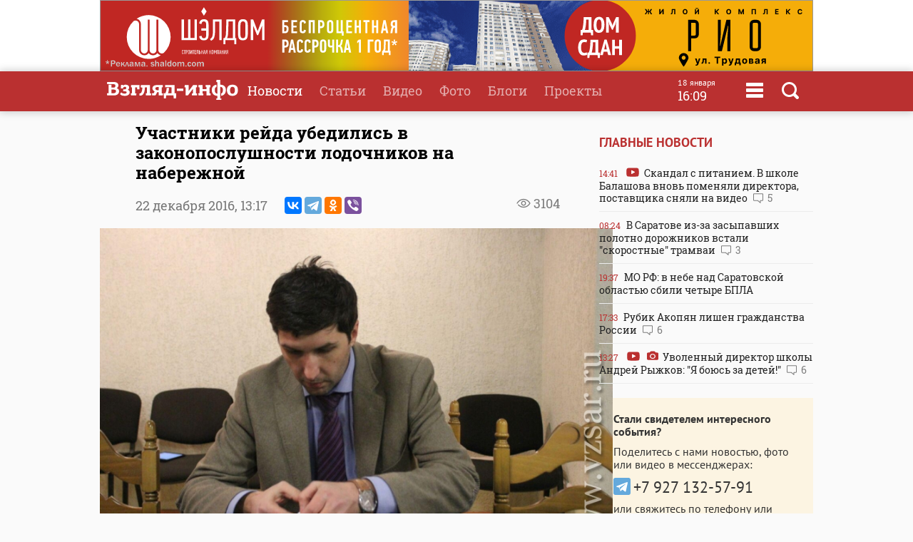

--- FILE ---
content_type: text/html
request_url: https://www.vzsar.ru/news/2016/12/22/ychastniki-reida-ybedilis-v-zakonoposlyshnosti-lodochnikov-na-naberejnoi.html
body_size: 11463
content:
<!DOCTYPE html>
<html>
	<head>
            <meta name="viewport" content="width=device-width, initial-scale=1">
	    <title>Участники рейда убедились в законопослушности лодочников на набережной | Новости Саратова и области &mdash; Информационное агентство "Взгляд-инфо"</title>
		<link rel="image_src" href="https://www.vzsar.ru/i/news/xxl/2016/12/137649.jpg" />
<meta property="og:image" content="https://www.vzsar.ru/i/news/xxl/2016/12/137649.jpg" />
		<link rel="og:image:width" content="960" />
<link rel="og:image:height" content="540" />
		<meta property="og:title" content='Участники рейда убедились в законопослушности лодочников на набережной' />
		<meta name="Keywords" lang="ru" content="Саратов, Саратовская область, УФССП, общественная палата, Георгий Кирилюк, Евгений Лузановский, Александр Стрелюхин" />
		<meta name="description" lang="ru" content='Сегодня члены Общественной палаты Саратовской области провели рейд ' />
<meta property="og:type" content="article" />
<meta property="og:description" content='Сегодня члены Общественной палаты Саратовской области провели рейд ' />
				<meta property="og:url" content="https://www.vzsar.ru/news/2016/12/22/ychastniki-reida-ybedilis-v-zakonoposlyshnosti-lodochnikov-na-naberejnoi.html" />
		<meta property="fb:app_id" content="543732386175003" />
		<meta name="yandex-verification" content="fec54389052d2647" />
		<meta property="fb:pages" content="302733433183397"/>
		<meta property="og:locale" content="ru_RU" />
		<meta http-equiv="Content-Type" content="text/html; charset=windows-1251" charset="windows-1251" />
		<meta name="google-play-app" content="app-id=ru.nopreset.vzsar" />
		<meta name="apple-itunes-app" content="app-id=950697416" />
		<meta name="theme-color" content="#ba3030" />
		<link rel="alternate" type="application/rss+xml" title="Взгляд-инфо" href="https://www.vzsar.ru/rss/index.php" />
		<link rel="icon" type="image/png" href="/favicon.png" />
				<link href="/fonts/fonts.css" rel="stylesheet" type="text/css" />
				<meta name="viewport" content="width=device-width" />
		<link href="/templates/next/style/css/normalize.css" rel="stylesheet" type="text/css" /> 
		<link href="/templates/next/style/css/style.css?20230914-01" media="screen" rel="stylesheet" type="text/css" />
		<link href="/templates/next/style/css/adaptive2.css?20240513_v2" media="screen" rel="stylesheet" type="text/css" />
		<link href="/templates/next/style/css/print.css?13102017" media="print" rel="stylesheet"  type="text/css"  />
				
				<script src="/js/jquery-3.2.1.min.js"></script>
		<script src="/templates/next/style/js/jquery.sticky-kit.min.js"></script>
				<link href="/js/animate.css" media="screen" rel="stylesheet" type="text/css" />
       <script src="/js/wow.min.js" type="text/javascript"></script> 
	 
				
		<link rel="stylesheet" href="/js/fancybox/jquery.fancybox.css?030620171232222" />
		<script src="/js/fancybox/jquery.fancybox.min.js?030620171232222"></script>
		 
				<script>
			(function(i,s,o,g,r,a,m){i['GoogleAnalyticsObject']=r;i[r]=i[r]||function(){
			(i[r].q=i[r].q||[]).push(arguments)},i[r].l=1*new Date();a=s.createElement(o),
			m=s.getElementsByTagName(o)[0];a.async=1;a.src=g;m.parentNode.insertBefore(a,m)
			})(window,document,'script','//www.google-analytics.com/analytics.js','ga');
			ga('create', 'UA-55394410-1', 'auto');
			ga('require', 'displayfeatures');
			ga('send', 'pageview');
		</script> 
		<script type="text/javascript" src="https://vk.com/js/api/openapi.js?169"></script>
		<script type="text/javascript">
		  VK.init({apiId: 1961952, onlyWidgets: true});
		  // VK.init({apiId: 51799378, onlyWidgets: true});
		</script>
		<script src="https://cdn.adfinity.pro/code/vzsar.ru/adfinity.js" async></script>
</head>
	<body>
<!-- Yandex.Metrika counter -->
<script type="text/javascript" >
    (function (d, w, c) {
        (w[c] = w[c] || []).push(function() {
            try {
                w.yaCounter182837 = new Ya.Metrika({
                    id:182837,
                    clickmap:true,
                    trackLinks:true,
                    accurateTrackBounce:true,
                    webvisor:true,
                    trackHash:true
                });
            } catch(e) { }
        });

        var n = d.getElementsByTagName("script")[0],
            s = d.createElement("script"),
            f = function () { n.parentNode.insertBefore(s, n); };
        s.type = "text/javascript";
        s.async = true;
        s.src = "https://mc.yandex.ru/metrika/watch.js";

        if (w.opera == "[object Opera]") {
            d.addEventListener("DOMContentLoaded", f, false);
        } else { f(); }
    })(document, window, "yandex_metrika_callbacks");
</script>
<noscript><div><img src="https://mc.yandex.ru/watch/182837" style="position:absolute; left:-9999px;" alt="" /></div></noscript>
<!-- /Yandex.Metrika counter -->
<script type="text/javascript">
    (
        () => {
            const script = document.createElement("script");
            script.src = "https://cdn1.moe.video/p/cr.js";
            script.onload = () => {
                addContentRoll({
                    width: '100%',
                    placement: 11503,
                    promo: true,
                    advertCount: 50,
                    slot: 'page',
                    sound: 'onclick',
                    deviceMode: 'all',
                    fly:{
                        mode: 'stick',
                        width: 445,
                        closeSecOffset: 7,
                        position: 'bottom-right',
                        indent:{
                            left: 0,
                            right: 0,
                            top: 0,
                            bottom: 0,
                        },
                        positionMobile: 'bottom',
                    },
                });
            };
            document.body.append(script);
        }
    )()
</script>
		<div id="bgLayer"></div>
		<div id="weatherBox">
			    <div class="block">
					<img src="/templates/next/style/img/close.png" onclick="closeWeather();" id="closeSearch" /> 	
				<div class="table">
				 
				</div>
			 </div>
		</div>
		
		<div id="searchBox">
			<div class="block">
				 <img src="/templates/next/style/img/close.png" onclick="closeS();" id="closeSearch" /> 		
				<form method="post" action="/search">
					<input type="text" name="search" placeholder="Поиск по сайту" />
					<button>Найти</button>
				</form>
			</div>
		</div>

	<div id="menuBox">
			<div class="block">
				<img src="/templates/next/style/img/close.png" onclick="closeM();" id="closeMenu" /> 	
				<a href="/"><img src="/templates/next/style/img/logo.png" id="menuLogo"  /></a>
				<div class="table">
					<div>
						<ul>
							<li><a href="/">Главная</a></li>
							<li><a href="/news">Новости</a></li>
							<li><a href="/articles">Статьи</a></li>
						</ul>
					</div>
					 <div>
						<ul>
							<li><a  target="_blank"  href="http://www.tvsar.ru/">Видео</a></li>
							<li><a href="/photo">Фото</a></li>
							<li><a href="/blogs">Блоги</a></li>
						</ul>
					</div>
					 <div>
						<ul>
						   
																					<li><a href="/special">Проекты</a></li>
														<li><a href="/advert">Реклама</a></li>
							<li><a href="/contacts">Контакты</a></li>
						</ul>
					</div>
				</div>  
				<p class="header-phones"><a href="phone:+78452230359">+7 (8452) 23-03-59</a> или <a href="phone:+78452393941">39-39-41</a></p>
				<div class="header-social-icons">
					<a class="header-social-vk" href="https://vk.com/vzsar" target="_blank"></a>
										<a class="header-social-telegram" href="http://t-do.ru/vzsar_info" target="_blank"></a>
										<a class="header-social-ok" href="https://ok.ru/vzsar" target="_blank"></a>
										<a class="header-social-zen" href="https://zen.yandex.ru/vzsar.ru" target="_blank"></a>
				</div>
			</div>
		</div>
		<div class="banner bf"><noindex><div class="resp-container"><iframe src="/banners/html5/shaldom_bp/besprozent_1000x100_vzsar_Canvas.html?v=0.2" frameborder="0" scrolling="no" width="1000" height="100"></iframe></div><img src="/ads_p.php?bid=1858&h=03ae0bf93391844bce1035f10026df40" width="0" height="0" class="zeroPixel" /></noindex></div>		<div id="header">
			<div class="block">
				<div class="row">
					<div class="cell">
						<a href="/"><img src="/templates/next/style/img/svg/logo.svg" id="logo" title="Взгляд-инфо" /></a>
					</div>
					<div class="cell">
						<ul>
							<li><a href="/news" class="selected">Новости</a></li><li><a href="/articles">Статьи</a></li><li><a target="_bank" href="http://www.tvsar.ru">Видео</a></li><li><a href="/photo">Фото</a></li><li><a href="/blogs">Блоги</a></li><li><a href="/special">Проекты</a></li>						</ul>
												
													<span  class="clock">
									<span class="clock-date">18 января</span><Br />
									<span class="clock-time">16:09</span>
							</span>
													<span class="menu" onclick="openMenu();"></span>
						<span class="search" onclick="openSearch();"></span>
					</div>
				</div>
			</div>
		</div>
	   <div id="content">
			<div class="block">
				<div class="table">
					 
					<div class="cell three innerNews" style="">
				 
					<div class="newshead">
					 <h1>Участники рейда убедились в законопослушности лодочников на набережной</h1>
					 <div class="add"><span class="views">3104</span> </div>
					 					 <p>22 декабря 2016, <span>13:17</span>  <span class="ya-share2" data-services="vkontakte,telegram,odnoklassniki,viber" data-title="Участники рейда убедились в законопослушности лодочников на набережной" data-description="Сегодня члены Общественной палаты Саратовской области провели рейд" data-image="https://www.vzsar.ruhttps://img.vzsar.ru/i/news/big/2016/12/137649.jpg" data-counter="" data-access-token:facebook="EAAHuhYZB7GBsBANi69x8lPNjwDUkZATmDYJ6LDCw6c2rgrTslTtcLThM39vnb2OBgeHSdnrOH8xwshKWfLImbBKEyDh7j5yGrA73QZCY0b6UxeOfGZA5A9YPWeTm4ZBOhkaaaH2Y0DOS2Yk34h6wKZAZCCx0sULVa7cabF6K2el1cZAuLPy2n3wXYFNp0iwFPZBIZD"></span></p>
					<div class="gallery"><div class="mainImg vertical"><a data-fancybox="gallery" data-caption=""  href="https://img.vzsar.ru/i/gallery/2016/12/35507_1482398475_1_big.jpg"><img src="https://img.vzsar.ru/i/gallery/2016/12/35507_1482398475_1_big.jpg"></a></div><div class="scrollImg"><div class="thumb"><div class="over"><a data-fancybox="gallery" data-caption=""   href="https://img.vzsar.ru/i/gallery/2016/12/35507_1482398476_2_big.jpg"><img src="https://img.vzsar.ru/i/gallery/2016/12/35507_1482398476_2_small.jpg"></a></div></div><div class="thumb"><div class="over"><a data-fancybox="gallery" data-caption=""   href="https://img.vzsar.ru/i/gallery/2016/12/35507_1482398476_3_big.jpg"><img src="https://img.vzsar.ru/i/gallery/2016/12/35507_1482398476_3_small.jpg"></a></div></div><div class="thumb"><div class="over"><a data-fancybox="gallery" data-caption=""   href="https://img.vzsar.ru/i/gallery/2016/12/35507_1482398476_4_big.jpg"><img src="https://img.vzsar.ru/i/gallery/2016/12/35507_1482398476_4_small.jpg"></a></div></div><div class="thumb"><div class="over"><a data-fancybox="gallery" data-caption=""   href="https://img.vzsar.ru/i/gallery/2016/12/35507_1482398477_5_big.jpg"><img src="https://img.vzsar.ru/i/gallery/2016/12/35507_1482398477_5_small.jpg"></a></div></div><div class="thumb lastPhoto"><div class="over"><a data-fancybox="gallery" data-caption=""   href="https://img.vzsar.ru/i/gallery/2016/12/35507_1482398477_6_big.jpg"><div class="counterPhoto"><span>+13 фото</span></div><img src="https://img.vzsar.ru/i/gallery/2016/12/35507_1482398477_6_small.jpg"></a></div></div><a data-fancybox="gallery" data-caption=""   href="https://img.vzsar.ru/i/gallery/2016/12/35507_1482398477_7_big.jpg" style="display: none"><img src="https://img.vzsar.ru/i/gallery/2016/12/35507_1482398477_7_small.jpg"></a><a data-fancybox="gallery" data-caption=""   href="https://img.vzsar.ru/i/gallery/2016/12/35507_1482398477_8_big.jpg" style="display: none"><img src="https://img.vzsar.ru/i/gallery/2016/12/35507_1482398477_8_small.jpg"></a><a data-fancybox="gallery" data-caption=""   href="https://img.vzsar.ru/i/gallery/2016/12/35507_1482398478_9_big.jpg" style="display: none"><img src="https://img.vzsar.ru/i/gallery/2016/12/35507_1482398478_9_small.jpg"></a><a data-fancybox="gallery" data-caption=""   href="https://img.vzsar.ru/i/gallery/2016/12/35507_1482398478_10_big.jpg" style="display: none"><img src="https://img.vzsar.ru/i/gallery/2016/12/35507_1482398478_10_small.jpg"></a><a data-fancybox="gallery" data-caption=""   href="https://img.vzsar.ru/i/gallery/2016/12/35507_1482398478_11_big.jpg" style="display: none"><img src="https://img.vzsar.ru/i/gallery/2016/12/35507_1482398478_11_small.jpg"></a><a data-fancybox="gallery" data-caption=""   href="https://img.vzsar.ru/i/gallery/2016/12/35507_1482398478_12_big.jpg" style="display: none"><img src="https://img.vzsar.ru/i/gallery/2016/12/35507_1482398478_12_small.jpg"></a><a data-fancybox="gallery" data-caption=""   href="https://img.vzsar.ru/i/gallery/2016/12/35507_1482398479_13_big.jpg" style="display: none"><img src="https://img.vzsar.ru/i/gallery/2016/12/35507_1482398479_13_small.jpg"></a><a data-fancybox="gallery" data-caption=""   href="https://img.vzsar.ru/i/gallery/2016/12/35507_1482398479_14_big.jpg" style="display: none"><img src="https://img.vzsar.ru/i/gallery/2016/12/35507_1482398479_14_small.jpg"></a><a data-fancybox="gallery" data-caption=""   href="https://img.vzsar.ru/i/gallery/2016/12/35507_1482398479_15_big.jpg" style="display: none"><img src="https://img.vzsar.ru/i/gallery/2016/12/35507_1482398479_15_small.jpg"></a><a data-fancybox="gallery" data-caption=""   href="https://img.vzsar.ru/i/gallery/2016/12/35507_1482398480_16_big.jpg" style="display: none"><img src="https://img.vzsar.ru/i/gallery/2016/12/35507_1482398480_16_small.jpg"></a><a data-fancybox="gallery" data-caption=""   href="https://img.vzsar.ru/i/gallery/2016/12/35507_1482398480_17_big.jpg" style="display: none"><img src="https://img.vzsar.ru/i/gallery/2016/12/35507_1482398480_17_small.jpg"></a><a data-fancybox="gallery" data-caption=""   href="https://img.vzsar.ru/i/gallery/2016/12/35507_1482398480_18_big.jpg" style="display: none"><img src="https://img.vzsar.ru/i/gallery/2016/12/35507_1482398480_18_small.jpg"></a></div></div>					 </div>
					 
					 
						 <div class="full">
						 						 <p>Сегодня члены Общественной палаты Саратовской области провели рейд по маломерным судам с участием представителей региональных УФНС, УФССП и ГИМС. Главная цель проверочных мероприятий &nbsp;- выявление <a href="/news/2016/12/22/saratovskie-millionery-yklonilis-ot-yplaty-naloga-za-dorogie-katera.html">нелегального водного транспорта</a>.</p><div class="seealso_banner"><!-- Yandex.RTB R-A-87589-7 -->
<div id="yandex_rtb_R-A-87589-7"></div>
<script type="text/javascript">
    (function(w, d, n, s, t) {
        w[n] = w[n] || [];
        w[n].push(function() {
            Ya.Context.AdvManager.render({
                blockId: "R-A-87589-7",
                renderTo: "yandex_rtb_R-A-87589-7",
                async: true
            });
        });
        t = d.getElementsByTagName("script")[0];
        s = d.createElement("script");
        s.type = "text/javascript";
        s.src = "//an.yandex.ru/system/context.js";
        s.async = true;
        t.parentNode.insertBefore(s, t);
    })(this, this.document, "yandexContextAsyncCallbacks");
</script></div>

<p>Перед началом рейда участники обсудили план мероприятия и провели брифинг для журналистов. Общественник <strong>Евгений Лузановский</strong> напомнил, что на <a href="/news/2016/12/09/transportnyi-nalog-nachalniky-gims-i-chinovniky-pravitelstva-grozit-yvolnenie.html">межведомственном совещании</a> при первом зампреде правительства <strong>Александре Стрелюхине</strong> было озвучено: в регионе долг по уплате транспортного налога - более 1,4 млрд рублей.</p>

<p><em>&quot;Один из элементов транспортного налога - это водный транспорт, за&nbsp; который при помощи лазеек в законодательстве люди не платят. Делают они это из-за того, что налог на водный транспорт у нас завышен в разы. А пользуются яхтами и лодками граждане всего 4-5 раз за сезон. Платить такие сумасшедшие деньги не каждый захочет. Например, из регионального закона следует, что налог на катера, от 75 до 100 лошадиных сил - 100 рублей за лошадиную силу. </em></p>

<p><em>Если мощность выше 100 л/c, то за одну лошадиную силу платишь уже 200 рублей. В год выходит порядка 40-60 тысяч. Никто не захочет платить такую сумму, чтобы попользоваться транспортом три-четыре раза за сезон. </em></p>

<p><em>Общественная палата обдумывает, как уменьшить транспортный налог, сделать какую-нибудь скидку в зимний период или сделать так, чтобы на время, пока водным транспортом не пользуются, налог не взимался&quot;</em>, - рассуждал Евгений Лузановский.</p>

<p>Он отметил, что многие предпочитают оплатить штраф в тысячу рублей, чем платить по 60 тысяч после постановки транспорта на учет.</p>

<p><em>&quot;Низкая санкция за непостановку на учет подталкивает к нарушению налогового законодательства. Я считаю, что санкции за непостановку на учет надо увеличивать&quot;</em>, - заявил Лузановский.</p>

<p>После короткого брифинга участники рейда отправились за новую набережную, где расположена лодочная база &quot;Волна&quot;. Несмотря на слова общественника о том, что цель рейда - не &quot;кошмарить&quot; лодочников, а проверить число зарегистрированных лодок, впускать его внутрь охранник не стал, сославшись на отсутствие начальника.</p>

<p>Евгению Лузановскому пришлось фотографировать регистрационные номера лодок с берега, однако большинство из них были накрыты тентом.</p>

<p><em>&quot;Фиксируем то, что удается фиксировать, потом едем к судебным приставам и пробиваем, зарегистрированы они или нет&quot;</em>, - пояснил Лузановский.</p>

<p>Директор лодочной базы &quot;Маяк&quot; <strong>Георгий Кирилюк</strong> оказался более доброжелателен к участникам рейда. Он отметил, что на его территории незарегистрированного транспорта нет.</p>

<p><em>&quot;Без документа о постановке на учет сюда никто попасть не может. Я все документы получаю в ГИМС, если что-то не так - накажут меня. Вам не здесь нужно быть. Вам в других местах ловить надо. Здесь нет яхт и гидроциклов. Здесь простые люди&quot;</em>, - резонно сообщил он.</p>

<p>Последней точкой рейда стала база &quot;Орион&quot;. Здесь к общественнику вышла только охраняющая лодки собака. Евгению Лузановскому пришлось вновь доставать мобильный телефон, чтобы зафиксировать регистрационные знаки.</p>

<p>Затем участники рейда отправились в здание УФССП, чтобы по базам проверить легальность лодок.</p>

<p>В итоге из десяти проверенных лодок общественники выявили только одну незарегистрированную. По словам Лузановского, она была обнаружена на базе &quot;Маяк&quot;.</p>

<p>По мнению многих журналистов, участвовавших в рейде, выбор лодочных баз на набережной в качестве объектов для проверки был ошибочен.</p>

<p>&quot;Уклонистов&quot; от уплаты транспортного налога надо искать в местах стоянки элитных катеров и гидроциклов. В противном случае усилия общественников и надзорных ведомств напоминают профанацию.</p>

<p><div class="video"><div class="wrapper"><iframe allowfullscreen="" frameborder="0" height="315" src="https://www.youtube.com/embed/d7zQPauSE_A" width="560"></iframe></div></div></p>

<p><strong>Фото Алексея Кошелева</strong></p>
</p><p style="color: #999; font-weight: 900"><i>Подпишитесь на телеграм-канал <a href="https://t.me/vzsar_info" target="_blank">"ИА "Взгляд-инфо". Вне формата"</a>: заходите - будет интересно</i></p><p style="color: #999; font-weight: 900"><i>Вы можете прислать сообщения, фото и видео в наш телеграм-бот <a href="https://t.me/vz_feedbot" target="_blank">@Vz_feedbot</a></i></p> 
						
						 </div>
						 	 
 <div class="tags"><p><a href="/tags/yfssp">УФССП</a> <a href="/tags/obschestvennaya-palata">общественная палата</a> <a href="/tags/georgiy-kiriluk">Георгий Кирилюк</a> <a href="/tags/evgeniy-lyzanovskiy">Евгений Лузановский</a> <a href="/tags/aleksandr-streluhin">Александр Стрелюхин</a></p></div> 
 <div class="subscribeBox wow bounceInUp">
	<form id="subscribe-form">
		<div class="table">
			<div class="cell"><b>Подпишитесь на рассылку ИА "Взгляд-инфо"</b><br>Только самое важное за день</div>
			<div class="cell result"><input type="text" id="subscribe-email" name="email" placeholder="Ваш e-mail" /> <button class="button">Подписаться</button><span class="errors"></span></div>
		</div>
		</form>	 
		
		</div>		<div class="func">
			<div class="table">
				<div class="cell"><span class="ya-share2" data-services="vkontakte,odnoklassniki,viber,telegram" data-title="Участники рейда убедились в законопослушности лодочников на набережной" data-description="Сегодня члены Общественной палаты Саратовской области провели рейд" data-image="http://www.vzsar.ruhttps://img.vzsar.ru/i/news/big/2016/12/137649.jpg" data-counter=""></span></div>
		 			 			<div class="cell">
				<div class="vote"><span id="lets">Рейтинг:</span> <span id="ratingResult">2.6</span>
				<span id="scoring">
					<a onclick="votingPub(1, 137649, 'news');">1</a>
					<a onclick="votingPub(2, 137649, 'news');">2</a>
					<a onclick="votingPub(3, 137649, 'news');">3</a>
					<a onclick="votingPub(4, 137649, 'news');">4</a>
					<a onclick="votingPub(5, 137649, 'news');">5</a>
				</span>
				<span id="rating"></span>
				</div>
			</div>		 			</div>
 
		</div>
			                          <div>
                            <div id="instreamroll"></div>
                            <script type="text/javascript">
                                (
                                    () => {
                                        const script = document.createElement("script");
                                        script.src = "https://cdn1.moe.video/p/ir.js";
                                        script.onload = () => {
                                            addInstreamRoll({
                                                element: '#instreamroll',
                                                tagInstream: 105,
                                                width: '100%',
                                                placement: 11549,
                                                promo: true,
                                                slot: 'page',
                                                sound: 'onclick',
                                                deviceMode: 'all',
                                                fly:{
                                                    mode: 'off',
                                                },
                                            });
                                        };
                                        document.body.append(script);
                                    }
                                )()
                            </script>
                        </div>
 
						<div class="tvsar recommend wow fadeIn">
						<h3>Рекомендуемые материалы</h3>
						<div class="table"><div class="video">
								<a href="/news/2025/10/28/aleksandr-byrmak-smenil-sergeya-sokolova-na-posty-glavy-krasnoarmeyskogo-rayona.html">
									 
										<img src="https://img.vzsar.ru/i/news/medium/2025/10/276622_1761635940.jpg" title="Александр Бурмак сменил Сергея Соколова на посту главы Красноармейского района" /><div>
									<h2>Александр Бурмак сменил Сергея Соколова на посту главы Красноармейского района</h2>
									<p>Сегодня, как и анонсировало ИА "Взгляд-инфо", собрание депутатов приняло отставку</p>
									<p class="date">28 октября 2025 <span class="views">4962</span> </p>
										 
									</div>
								</a>
							</div><div class="video">
								<a href="/news/2025/10/27/sergey-sokolov-ne-znaet-o-naznachenii-aleksandra-byrmaka-na-ego-mesto.html">
									 
										<img src="https://img.vzsar.ru/i/news/medium/2025/10/276601_1761567660.jpg" title="Сергей Соколов не знает о назначении Александра Бурмака на его место" /><div>
									<h2>Сергей Соколов не знает о назначении Александра Бурмака на его место</h2>
									<p>Александр Бурмак, покинувший сегодня пост главы Кировского района Саратова</p>
									<p class="date">27 октября 2025 <span class="views">7403</span> </p>
										 
									</div>
								</a>
							</div><div class="video">
								<a href="/news/2025/07/09/hischeniya-i-obeschaniya-proekt-vosstanovleniya-doma-oficerov-oficialno-priznan-dolgostroem.html">
									 
										<img src="https://img.vzsar.ru/i/news/medium/2025/07/273611_1752052800.jpg" title="Хищения и обещания. Проект восстановления Дома офицеров официально признан долгостроем" /><div>
									<h2>Хищения и обещания. Проект восстановления Дома офицеров официально признан долгостроем</h2>
									<p>Перспективы завершения реконструкции Дома офицеров в Энгельсе становятся</p>
									<p class="date">9 июля 2025 <span class="views">3780</span> </p>
										 
									</div>
								</a>
							</div></div></div>							<div id="smi_teaser_10954" class="teaser">
     
</div>
<script type="text/JavaScript" encoding="windows-1251">
 (function() {
 var sm = document.createElement("script");
 sm.type = "text/javascript";
 sm.async = true;
 sm.src = "//jsn.24smi.net/1/9/10954.js";
 var s = document.getElementsByTagName("script")[0];
 s.parentNode.insertBefore(sm, s);})();
</script>	
<!-- Yandex.RTB R-A-87589-6 -->
<div id="yandex_rtb_R-A-87589-6"></div>
<script type="text/javascript">
    (function(w, d, n, s, t) {
        w[n] = w[n] || [];
        w[n].push(function() {
            Ya.Context.AdvManager.render({
                blockId: "R-A-87589-6",
                renderTo: "yandex_rtb_R-A-87589-6",
                async: true
            });
        });
        t = d.getElementsByTagName("script")[0];
        s = d.createElement("script");
        s.type = "text/javascript";
        s.src = "//an.yandex.ru/system/context.js";
        s.async = true;
        t.parentNode.insertBefore(s, t);
    })(this, this.document, "yandexContextAsyncCallbacks");
</script>
		
					 	
							</div>
							<div class="cell1 w300 pt35">
							 		 <h3>Главные новости</h3>
			 
						<div class="lenta">
						 			<a href="/news/2026/01/17/skandal-s-pitaniem-v-shkole-balashova-vnov-pomenyali-direktora-postavschika-snyali-na-video.html"><div><span class="date">14:41</span> <span class="video"></span> Скандал с питанием. В школе Балашова вновь поменяли директора, поставщика сняли на видео <span class="comment">5</span></div></a><a href="/news/2026/01/17/v-saratove-izza-zasypavshih-polotno-dorojnikov-vstali-skorostnye-tramvai.html"><div><span class="date">08:24</span> В Саратове из-за засыпавших полотно дорожников встали "скоростные" трамваи <span class="comment">3</span></div></a><a href="/news/2026/01/16/mo-rf-v-nebe-nad-saratovskoy-oblastu-sbili-chetyre-bpla.html"><div><span class="date">19:37</span> МО РФ: в небе над Саратовской областью сбили четыре БПЛА </div></a><a href="/news/2026/01/16/rybik-akopyan-lishen-grajdanstva-rossii.html"><div><span class="date">17:33</span> Рубик Акопян лишен гражданства России <span class="comment">6</span></div></a><a href="/news/2026/01/16/yvolennyy-direktor-shkoly-andrey-ryjkov-ya-bous-za-detey.html"><div><span class="date">13:27</span> <span class="video"></span> <span class="photo"></span> Уволенный директор школы Андрей Рыжков: "Я боюсь за детей!" <span class="comment">6</span></div></a></div> 
  
<div class="feedback">
	<p><b>Стали свидетелем интересного события?</b></p>
	<p>Поделитесь с нами новостью, фото или видео в мессенджерах:</p>
	<p><a href="https://t.me/vz_feedbot"><span class="socialIcons telegram"></span></a> 
		<a href="tel:+79271325791" class="phone"><span class="socialPhone">+7 927 132-57-91</span></a></p>
	<p>или свяжитесь по телефону или почте</p>
	<p><a href="tel:+78452230359" class="phone">+7 (8452) 23-03-59</a> или <a href="tel:+78452393941" class="phone">39-39-41</a></p>
	<p><a href="mailto:red.vzsar@gmail.com">red.vzsar@gmail.com</a></p>
	 
	</div>
							   <div class="banner mt sticky"><noindex><!-- Yandex.RTB R-A-87589-4 -->
<div id="yandex_rtb_R-A-87589-4" class="yandex-adaptive"></div>
<script type="text/javascript">
    (function(w, d, n, s, t) {
        w[n] = w[n] || [];
        w[n].push(function() {
            Ya.Context.AdvManager.render({
                blockId: "R-A-87589-4",
                renderTo: "yandex_rtb_R-A-87589-4",
                horizontalAlign: false,
                async: true
            });
        });
        t = d.getElementsByTagName("script")[0];
        s = d.createElement("script");
        s.type = "text/javascript";
        s.src = "//an.yandex.ru/system/context.js";
        s.async = true;
        t.parentNode.insertBefore(s, t);
    })(this, this.document, "yandexContextAsyncCallbacks");
</script><img src="/ads_p.php?bid=1355&h=e31202c7968aaeeb0a2e4cedb9412fe9" width="0" height="0" class="zeroPixel" /></noindex></div>  
							</div>
						</div>
						
						 
						 
						
						
					</div>
					
				</div>
				
			</div>
			
		</div>
<div id="footer">
			<div class="block">  
				<div class="table">
				<div class="row">
					<div class="cell logo">
					Информационное агентство <br />
							<a href="/"><img src="/templates/next/style/img/logo_mini.png" id="logo" /></a> 
							  
					</div>
					 
					<div class="cell">
					<div class="footer-social-icons">
					<a class="footer-social-vk" href="https://vk.com/vzsar" target="_blank"></a>
               			    
              <a class="footer-social-telegram" href="https://t.me/vzsar_info" target="_blank"></a>
			                
              
                <a class="footer-social-ok" href="https://ok.ru/vzsar" target="_blank"></a>
              
             
              
                              <a class="footer-social-zen" href="https://zen.yandex.ru/vzsar.ru" target="_blank"></a>
  
            </div>
			 
					</div><div class="cell apps">
					<a class="footer-app-link__ios" href="https://itunes.apple.com/ru/app/vzglad-info-novosti-saratova/id950697416" target="_blank">
                 <img src="/templates/next/style/img/itunes.svg" /></a><a class="footer-app-link__android" href="https://play.google.com/store/apps/details?id=ru.nopreset.vzsar" target="_blank">
               <img src="/templates/next/style/img/googleplay.svg" /></a></div>
				</div>
				<div class="row">
					<div class="cell">
						<div class="footer-editor">
						<p>Главный редактор — Лыков Николай Валерьевич</p>
						<p>Адрес редакции и учредителя: 410031, Саратов, ул. Комсомольская, 52</p>
						</div>
											
					</div>
					<div class="cell">
					<div class="footer-menu">
						<a href="/about">О проекте</a>
						<a href="/job">Вакансии</a>
						 <a href="/advert">Реклама</a>
						<a href="/contacts">Контакты</a>
						<a href="/pravila-citirovaniya">Правила цитирования</a>
			 
					</div>
					<div class="footer-phones"><span><a href="phone:+78452230359">+7 (8452) 23-03-59</a></span>,  <span><a href="phone:+78452393941">39-39-41</a></span></div>
					<div class="footer-email"><a href="mailto:red.vzsar@gmail.com">red.vzsar@gmail.com</a></div>
					</div>
					<div class="cell footer-correct"><div><p>Нашли ошибку?<br />Выделите слово и нажмите Ctrl+Enter</p><br /><p><span class="age">18+</span></p></div></div>
				</div>
				</div>
				<p class="reg">Регистрационный номер ИА № ФС77–75657 выдан 8 мая 2019 года Федеральной службой по надзору в сфере связи, информационных технологий и массовых коммуникаций.<br />Учредитель ООО "Медиа Мир". Генеральный директор Милушев Ф.И.</p>
				                                                   <div class="counters">     
<!-- Yandex.Metrika informer -->
<a href="https://metrika.yandex.ru/stat/?id=182837&amp;from=informer"
target="_blank" rel="nofollow"><img src="https://informer.yandex.ru/informer/182837/3_1_FFFFFFFF_FFFFFFFF_0_pageviews"
style="width:88px; height:31px; border:0;" alt="Яндекс.Метрика" title="Яндекс.Метрика: данные за сегодня (просмотры, визиты и уникальные посетители)" class="ym-advanced-informer" data-cid="182837" data-lang="ru" /></a>
<!-- /Yandex.Metrika informer -->

         
<!--LiveInternet counter--><script type="text/javascript"><!--

document.write("<a href='http://www.liveinternet.ru/click' "+

"target=_blank><img src='//counter.yadro.ru/hit?t14.1;r"+

escape(document.referrer)+((typeof(screen)=="undefined")?"":

";s"+screen.width+"*"+screen.height+"*"+(screen.colorDepth?

screen.colorDepth:screen.pixelDepth))+";u"+escape(document.URL)+

";"+Math.random()+

"' alt='' title='LiveInternet: РїРѕРєР°Р·Р°РЅРѕ С‡РёСЃР»Рѕ РїСЂРѕСЃРјРѕС‚СЂРѕРІ Р·Р° 24"+

" С‡Р°СЃР°, РїРѕСЃРµС‚РёС‚РµР»РµР№ Р·Р° 24 С‡Р°СЃР° Рё Р·Р° СЃРµРіРѕРґРЅСЏ' "+

"border='0' width='88' height='31'><\/a>")

//--></script><!--/LiveInternet-->        
<!--begin of Rambler's Top100 code --><a href="http://top100.rambler.ru/top100/" style="display:none"><img src="https://counter.rambler.ru/top100.cnt?1137176" alt="" width=1 height=1 border=0></a><!--end of Top100 code-->
 
 <a href="http://yandex.ru/cy?base=&host=vzsar.ru"><img src="https://www.yandex.ru/cycounter?vzsar.ru" width="88" height="31" alt="Индекс цитирования" border="0" /></a>  


 <script type="text/javascript">(window.Image ? (new Image()) : document.createElement('img')).src = location.protocol + '//vk.com/rtrg?r=SYZY8tieAORkaQ/Vy2HtwZ*4fwq3KYmVzrlp2HsCBjyHPFidKgmFDBNVHhk3Zg*46/BMY/fqa6xXPVnKmDmb4htZ5lOs1Ua860OyG2jW2frj922Jj6X444pZba/d81ZYS4vwXZK3hO73RY9cbhm3PzsBbuQoVei28sUJmx/3PCs-';</script>



 
<!-- Rating@Mail.ru counter -->
<script type="text/javascript">
var _tmr = window._tmr || (window._tmr = []);
_tmr.push({id: "2847724", type: "pageView", start: (new Date()).getTime()});
(function (d, w, id) {
  if (d.getElementById(id)) return;
  var ts = d.createElement("script"); ts.type = "text/javascript"; ts.async = true; ts.id = id;
  ts.src = (d.location.protocol == "https:" ? "https:" : "http:") + "//top-fwz1.mail.ru/js/code.js";
  var f = function () {var s = d.getElementsByTagName("script")[0]; s.parentNode.insertBefore(ts, s);};
  if (w.opera == "[object Opera]") { d.addEventListener("DOMContentLoaded", f, false); } else { f(); }
})(document, window, "topmailru-code");
</script><noscript><div style="position:absolute;left:-10000px;">
<img src="//top-fwz1.mail.ru/counter?id=2847724;js=na" style="border:0;" height="1" width="1" alt="Рейтинг@Mail.ru" />
</div></noscript>
<!-- //Rating@Mail.ru counter -->


<a href="https://ddos-guard.net/" title="DDoS Protection Powered by DDoS-GUARD" target="_blank"><img src="/i/partners/ddos-guard-88x31.png" alt="DDoS Protection Powered by DDoS-GUARD" border="0" width="88" height="31" /></a>
 
 <div style="display: none">
<a href="//orphus.ru" id="orphus" target="_blank"><img alt="Система Orphus" src="/js/orphus.gif" border="0" width="88" height="31" /></a></div>

</div>
			</div>
		</div>
		<div class="scrollToTop shadow" title="Наверх"></div>
		 <script src="/js/scripts.js?030921-8"></script>
	 
		<script>
 	

 
						


			$(function() {
 				
 				$.get("/json/views.php?publication_id=137649");

			});


		if(location.hash === '#comments') {
			loadVKComments(137649);
			$target = $("#comments");
		}
			$(function() {
 
				if ($(window).width() > 480) {
					 
					$(".sticky").stick_in_parent({"parent": ".w300", "bottoming":true});
					 $(".w300").css("height", $("div.cell.three").height());
					 
				}
			});
		            if ($(window).width() < 481) {
                $('#articles').detach().prependTo($('.past-days')[0]);
            }
		</script>
<link rel="stylesheet" href="/js/jquery-ui.css">
<script src="//code.jquery.com/ui/1.12.1/jquery-ui.js"></script>
<link rel="stylesheet" href="/templates/next/style/css/datepicker.css?v=0.0.1" />
<script src="/js/datepicker-ru.js" charset="utf-8"></script>
<script>
$(document).on("click", ".archive", function () {
   $(".datepickerTimeField").datepicker({
		changeMonth: true,
		changeYear: true,
		dateFormat: 'dd.mm.yy',
		firstDay: 1, changeFirstDay: false,
		navigationAsDateFormat: false,
		duration: 0,
		  onSelect: function(dateText, inst) { 
        window.location = '/news/?date=' + dateText;
    }
}).datepicker( "show" );
  });
</script>
		<script src="//yastatic.net/es5-shims/0.0.2/es5-shims.min.js"></script>
		<script src="//yastatic.net/share2/share.js"></script>
		<script type="text/javascript" src="/js/orphus.js"></script>
						</body>
</html>
 